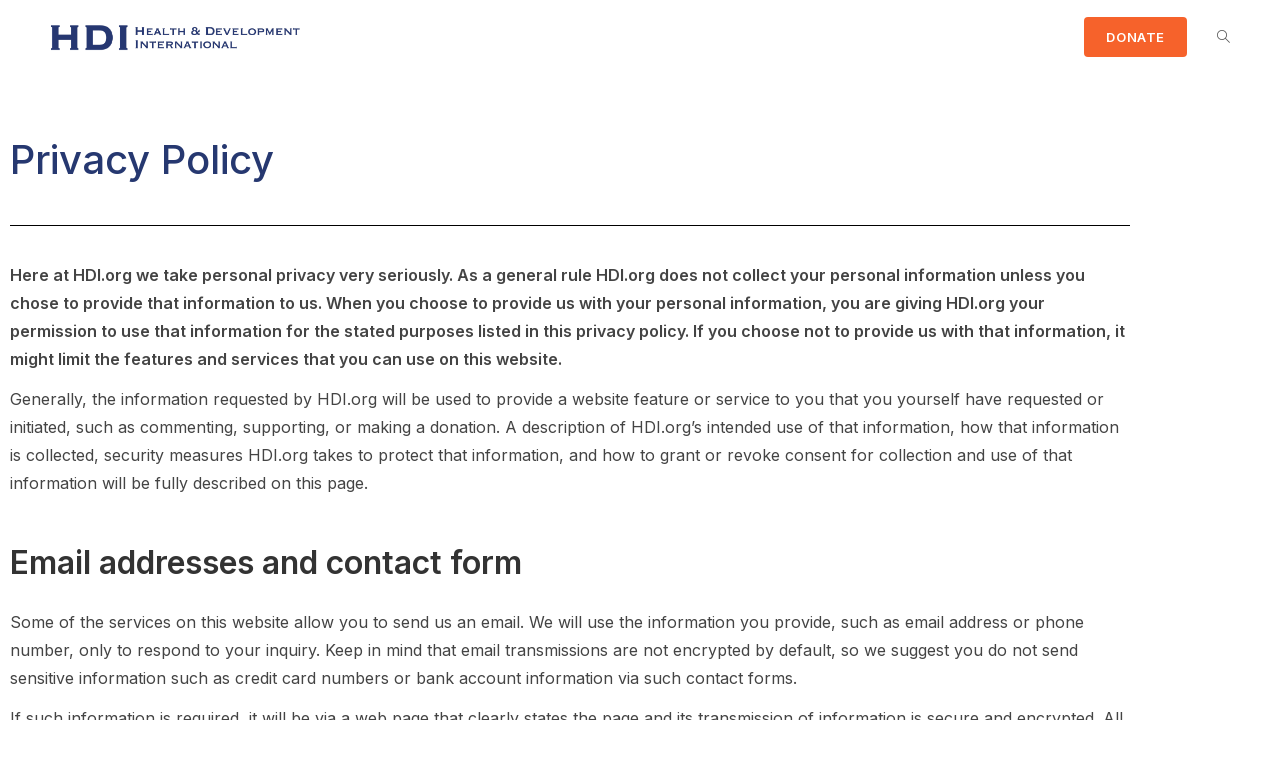

--- FILE ---
content_type: text/css
request_url: https://usercontent.one/wp/www.hdi.org/wp-content/uploads/elementor/css/post-283.css?media=1693614731?ver=1768985857
body_size: 15
content:
.elementor-bc-flex-widget .elementor-283 .elementor-element.elementor-element-4742082.elementor-column .elementor-widget-wrap{align-items:flex-start;}.elementor-283 .elementor-element.elementor-element-4742082.elementor-column.elementor-element[data-element_type="column"] > .elementor-widget-wrap.elementor-element-populated{align-content:flex-start;align-items:flex-start;}.elementor-283 .elementor-element.elementor-element-4742082.elementor-column > .elementor-widget-wrap{justify-content:center;}.elementor-283 .elementor-element.elementor-element-d2df863{text-align:start;}

--- FILE ---
content_type: text/css
request_url: https://usercontent.one/wp/www.hdi.org/wp-content/uploads/elementor/css/post-257.css?media=1693614731?ver=1768985857
body_size: 525
content:
.elementor-kit-257{--e-global-color-primary:#4B4B4B;--e-global-color-secondary:#269EF7;--e-global-color-text:#4B4B4B;--e-global-color-accent:#F6622B;--e-global-color-347edb4:#FFFFFF;--e-global-color-66f4ad5:#F9E569;--e-global-color-618f233:#263870;--e-global-typography-primary-font-family:"Inter";--e-global-typography-primary-font-size:16px;--e-global-typography-primary-font-weight:400;--e-global-typography-primary-font-style:normal;--e-global-typography-primary-line-height:1.8em;--e-global-typography-secondary-font-family:"Inter";--e-global-typography-secondary-font-weight:400;--e-global-typography-text-font-family:"Inter";--e-global-typography-text-font-weight:400;--e-global-typography-accent-font-family:"Inter";--e-global-typography-accent-font-weight:500;color:#444444;font-family:"Inter", Sans-serif;font-size:16px;font-weight:400;font-style:normal;line-height:1.8em;}.elementor-kit-257 button,.elementor-kit-257 input[type="button"],.elementor-kit-257 input[type="submit"],.elementor-kit-257 .elementor-button{background-color:#F6622B;font-family:"Inter", Sans-serif;font-weight:600;color:#FFFFFF;border-radius:0px 0px 0px 0px;padding:15px 30px 15px 30px;}.elementor-kit-257 button:hover,.elementor-kit-257 button:focus,.elementor-kit-257 input[type="button"]:hover,.elementor-kit-257 input[type="button"]:focus,.elementor-kit-257 input[type="submit"]:hover,.elementor-kit-257 input[type="submit"]:focus,.elementor-kit-257 .elementor-button:hover,.elementor-kit-257 .elementor-button:focus{background-color:#D24803;color:#FFFFFF;}.elementor-kit-257 p{margin-block-end:12px;}.elementor-kit-257 a{color:#269EF7;font-family:"Inter", Sans-serif;font-weight:500;}.elementor-kit-257 h1{color:#4B4B4B;font-family:"Inter", Sans-serif;font-size:50px;font-weight:600;font-style:normal;line-height:1.2em;}.elementor-kit-257 h2{color:#263870;font-family:"Inter", Sans-serif;font-size:40px;font-weight:500;line-height:1.5em;}.elementor-kit-257 h3{font-family:"Inter", Sans-serif;font-size:32px;font-weight:600;line-height:1.6em;}.elementor-kit-257 h4{font-family:"Inter", Sans-serif;font-size:24px;font-weight:500;line-height:1.4em;}.elementor-kit-257 h5{font-family:"Inter", Sans-serif;font-size:20px;font-weight:500;}.elementor-kit-257 h6{font-family:"Inter", Sans-serif;font-size:16px;font-weight:600;}.elementor-section.elementor-section-boxed > .elementor-container{max-width:1140px;}.e-con{--container-max-width:1140px;}.elementor-widget:not(:last-child){margin-block-end:20px;}.elementor-element{--widgets-spacing:20px 20px;--widgets-spacing-row:20px;--widgets-spacing-column:20px;}{}header.page-header{display:var(--page-title-display);}@media(max-width:1024px){.elementor-section.elementor-section-boxed > .elementor-container{max-width:1024px;}.e-con{--container-max-width:1024px;}}@media(max-width:767px){.elementor-section.elementor-section-boxed > .elementor-container{max-width:767px;}.e-con{--container-max-width:767px;}}

--- FILE ---
content_type: text/css
request_url: https://usercontent.one/wp/www.hdi.org/wp-content/uploads/elementor/css/post-572.css?media=1693614731?ver=1769038140
body_size: 80
content:
.elementor-572 .elementor-element.elementor-element-ee20bc4{--spacer-size:100px;}.elementor-572 .elementor-element.elementor-element-0a6b1b7 .elementor-heading-title{font-family:"Inter", Sans-serif;}.elementor-572 .elementor-element.elementor-element-31c89f2{--divider-border-style:solid;--divider-color:#000;--divider-border-width:1px;}.elementor-572 .elementor-element.elementor-element-31c89f2 .elementor-divider-separator{width:100%;}.elementor-572 .elementor-element.elementor-element-31c89f2 .elementor-divider{padding-block-start:15px;padding-block-end:15px;}.elementor-572 .elementor-element.elementor-element-9349ea6{--spacer-size:100px;}:root{--page-title-display:none;}